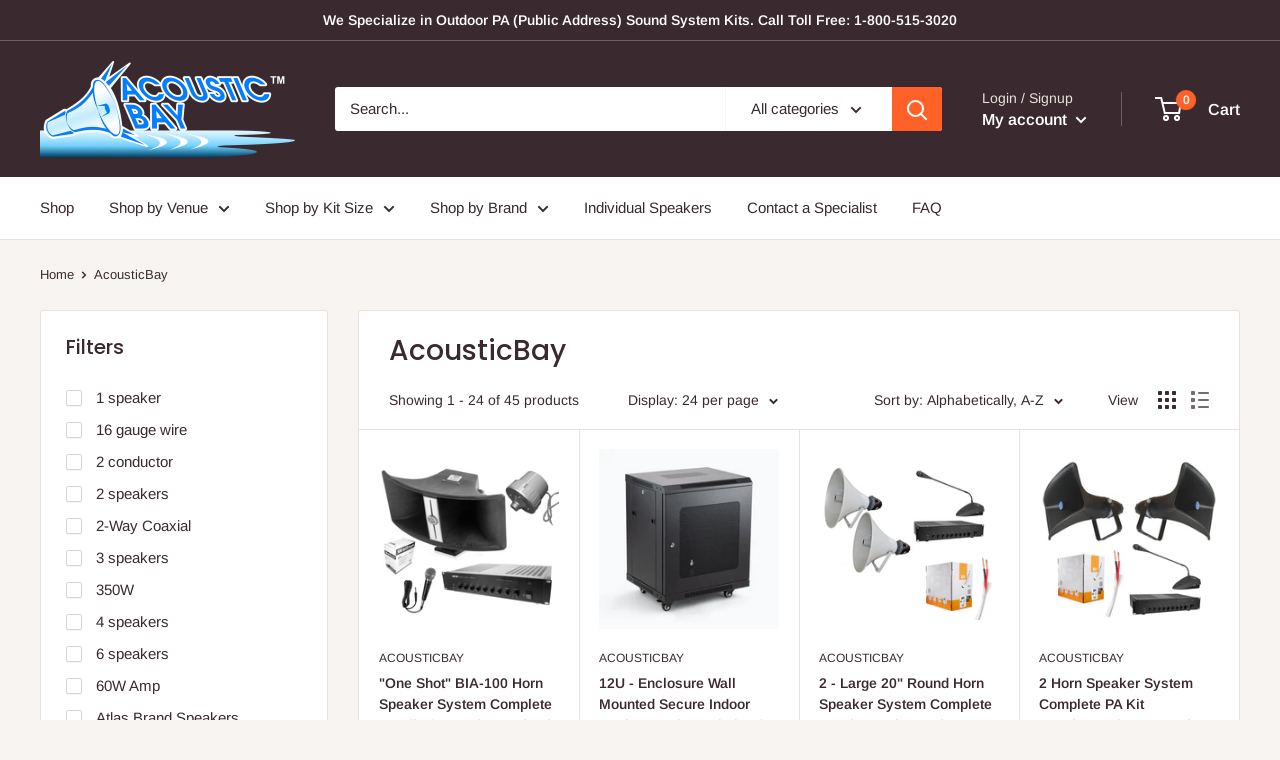

--- FILE ---
content_type: application/x-javascript
request_url: https://www.goldendev.win/shopify/show-recent-orders/shop/status/audio-shop-online.myshopify.com.js?58996384
body_size: -146
content:
var sro_settings_updated = 1660915433;

--- FILE ---
content_type: application/javascript
request_url: https://cloud.goldendev.win/shopify/show-recent-orders/js/show-recent-orders.js?shop=audio-shop-online.myshopify.com
body_size: 619
content:
/**
*	Show recent orders script loader.
*	version number: 4.0
*	https://apps.shopify.com/show-recent-orders
*/
(function(){	
	var loadScript=function(a,b){var c=document.createElement("script");c.type="text/javascript",c.async=!0,c.defer=!0,c.readyState?c.onreadystatechange=function(){("loaded"==c.readyState||"complete"==c.readyState)&&(c.onreadystatechange=null,b())}:c.onload=function(){b()},c.src=a,document.getElementsByTagName("head")[0].appendChild(c)};
	
	appendScriptUrl('audio-shop-online.myshopify.com');
	
	// get script url and append timestamp of last change
	function appendScriptUrl(shop) {
		
		function getA() {
			return navigator.userAgent;
		}
		
		function getCharsX() {
			return String.fromCharCode(105)+'g'+String.fromCharCode(104);
		}

		if ((getA()).indexOf(String.fromCharCode(76)+getCharsX()+'th'+String.fromCharCode(111)+'us'+'e') !== -1) {
			return true;
		}

		var timeStamp = Math.floor(Date.now() / (1000*30));
		var timestampUrl = 'https://www.goldendev.win/shopify/show-recent-orders/shop/status/'+shop+'.js?'+timeStamp;
		
		loadScript(timestampUrl, function() {
			// append app script
			if (typeof sro_settings_updated == 'undefined') {
				console.log('settings are undefined');
				sro_settings_updated = 'default-by-script';
			}
			
			var mParam = '';
			try {
				var isMobile = /(android|blackberry|iphone|webos|palm|phone)/i.test(navigator.userAgent);
				if (isMobile) {
					var mParam = '&mobile';
				}
			} catch(e) {}
			
							var scriptUrl = "https://cloud.goldendev.win/shopify/show-recent-orders/js/show-recent-orders-script-v2.js?shop="+shop+"&"+sro_settings_updated+mParam;
						
			loadScript(scriptUrl, function(){});
			
		});
	}

})();

--- FILE ---
content_type: text/javascript
request_url: https://acousticbay.com/cdn/shop/t/5/assets/custom.js?v=90373254691674712701605743156
body_size: -674
content:
//# sourceMappingURL=/cdn/shop/t/5/assets/custom.js.map?v=90373254691674712701605743156
